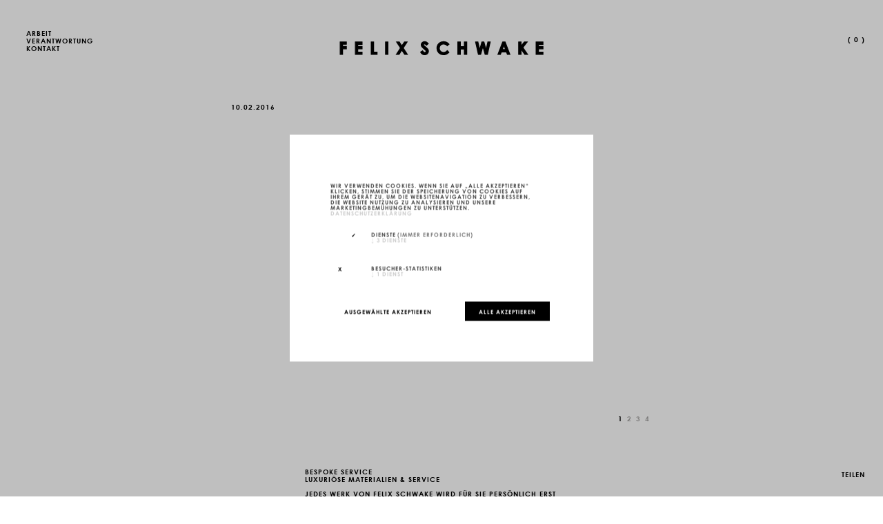

--- FILE ---
content_type: text/html; charset=UTF-8
request_url: https://felixschwake.de/edelholz-oberflechen-oberflechen
body_size: 6136
content:
<!DOCTYPE html>
<html lang="de">
<head>
    <base href="https://felixschwake.de/"><!--[if IE]></base><![endif]-->
    <meta charset="utf-8">
    <meta http-equiv="X-UA-Compatible" content="IE=edge">
    <meta name="viewport" content="width=device-width, initial-scale=1, user-scalable=no">
    <meta name="format-detection" content="telephone=no">
    <meta name="google-site-verification" content="9hPGiCH_O8U0Oeu-OHn_6twjATIzsb7ai276eBNsu54" />
    <meta name="description" content="Aktuelles – bespoke Service – Felix Schwake sucht nach neuen Definitionen von Raum und verschmilzt Architektur, Design und Kunst.">          
    <meta name="author" content="FELIX SCHWAKE">
    <title>bespoke Service – FELIX SCHWAKE</title> 

	<meta property="og:url" content="https://felixschwake.de/edelholz-oberflechen-oberflechen" />
	<meta property="og:type" content="product" />
	<meta property="og:title" content="BESPOKE SERVICE &ndash; FELIX SCHWAKE" />
	<meta property="og:description" content="bespoke Service &ndash; Felix Schwake sucht nach neuen Definitionen von Raum und verschmilzt Architektur, Design und Kunst." />
	<meta property="og:image" content="https://felixschwake.de/.jpg" />
	<meta name="p:domain_verify" content="ba0e0e0be3094bd790e500bf5afe33c0" />
	<meta name="twitter:card" content="summary" />
	<meta name="twitter:site" content="@felixschwake" />
	<meta name="twitter:creator" content="@felixschwake" />



    <meta name="robots" content="INDEX, FOLLOW" />
<link rel="canonical" href="https://felixschwake.de/edelholz-oberflechen-oberflechen" />

	<link rel="alternate" hreflang="de" href="https://felixschwake.de/edelholz-oberflechen-oberflechen" />
<link rel="alternate" hreflang="en" href="https://felixschwake.com/piano-lackquer-mirror-surfacesprecious-wood" />

	
    <meta name="msvalidate.01" content="72591AD97A583C9719E80A83DB1FD6C3" />
    <link href="//cloud.typenetwork.com/projects/5255/fontface.css/" rel="stylesheet" type="text/css">  
    <link href="/css/bootstrap.css" rel="stylesheet">
    <link href="/css/font-awesome.min.css" rel="stylesheet">
    <link href="/css/animate.css" rel="stylesheet">
    <link href="/css/flexslider/flexslider.css" rel="stylesheet">
    <link href="/css/owl.carousel.css" rel="stylesheet">
    
<link rel="stylesheet" type="text/css" href="/css/flexslider/flexslider.css">


    <link href="/css/main_v4.css" rel="stylesheet">
    <link rel="stylesheet" type="text/css" href="/configya-v1/css/jquery.configya.css">
    <link rel="apple-touch-icon" sizes="180x180" href="/apple-touch-icon.png?v=6">
    <link rel="icon" type="image/png" sizes="32x32" href="/favicon-32x32.png?v=6">
    <link rel="icon" type="image/png" sizes="192x192" href="/android-chrome-192x192.png?v=6">
    <link rel="icon" type="image/png" sizes="16x16" href="/favicon-16x16.png?v=6">
    <link rel="manifest" href="/manifest.json">
    <link rel="mask-icon" href="/safari-pinned-tab.svg" color="#000000">
    <meta name="apple-mobile-web-app-title" content="FELIX SCHWAKE">
    <meta name="application-name" content="FELIX SCHWAKE">
    <meta name="theme-color" content="#ffffff">
    <link rel="stylesheet" href="/klaro/klaro.css" />
    <script defer type="text/javascript" src="/klaro/config.js"></script>
    <script defer type="text/javascript" src="/klaro/klaro-no-css.js"></script>
    <!-- Google tag (gtag.js) -->
<script async type="text/plain" data-src="https://www.googletagmanager.com/gtag/js?id=G-T4YLTNTR10" data-name="google-analytics"></script>
<script type="text/plain" data-type="application/javascript" data-name="google-analytics">
  window.dataLayer = window.dataLayer || [];
  function gtag(){dataLayer.push(arguments);}
  gtag('js', new Date());
  gtag('config', 'G-T4YLTNTR10');
</script>
    <script>window.onunload=function(){};</script>
    <!-- 
        Memory: 12 mb
        MySQL: 0.0206 s
        29 request(s)
        PHP: 0.1096 s
        total: 0.1302 s
        document retrieved from cache
    -->
</head> 

<body class="no-js id-1609">
<script type="application/ld+json">
	{ "@context" : "http://schema.org",
	  "@type" : "Organization",
	  "name" : "FELIX SCHWAKE",
      "alternateName" : "FELIX SCHWAKE Designermöbel",
	  "url" : "https://felixschwake.com",
	  "logo": "https://felixschwake.com/felix-schwake-logo.svg",
	  "contactPoint" : [
		{ "@type" : "ContactPoint",
		  "telephone" : "+49-234-62347500",
		  "contactType" : "customer service"
		}
	  ],
	  "sameAs" : [
	  	"https://www.facebook.com/felixschwake.official",
      	"https://www.flickr.com/people/117295925@N07",
      	"https://plus.google.com/+FelixSchwake",
		"http://www.pinterest.com/felixschwake",
		"http://felixschwake.tumblr.com/",
		"https://twitter.com/felixschwake",
		"https://www.xing.com/profile/Felix_Schwake",
		"https://www.youtube.com/channel/UCUJMPmldOjCvXMPtrqdw_7A"
	  ]
	}
</script>



<div class="topnav">
    <div class="btn-row">
        
        <div><button id="toggleMenu" class="btn-text">Menu</button></div>
        <div><div class="logo">
    <a href="https://felixschwake.de/" class="coverFirst">
        <img class="img-responsive" src="/felix-schwake-logo.svg" alt="FELIX SCHWAKE" />
    </a>
</div></div>
        <!--Wunschliste Button--> 
		<div><a id="mobile-mz" class="coverFirst" href="https://felixschwake.de/liste">&nbsp;(&nbsp;<div class="paTotal">0</div> )</a></div> 

    </div>
    
</div>

<div id="nav">
    <div class="scroll-y-xs">
        <div id="nav-table">
            <div id="nav-cell">
                <nav id="nav-hover">
                    <ul class="pri-nav">
						
						 <ul class="children-5958"><li class="child-item is-first"><a href="https://felixschwake.de/projekte" title="Arbeit" >Arbeit</a></li>
<li class="child-item"><a href="https://felixschwake.de/verantwortung" title="Verantwortung" >Verantwortung</a></li>
<li class="child-item is-last"><a href="https://felixschwake.de/kontakt" title="Kontakt" >Kontakt</a></li>
</ul> 
					
					</ul>
                </nav>

			 
                
                
			                
                <nav id="buttonSidenav">
                    <ul class="sec-nav">       
        				       
        				       
                        
                        <li><a id="merkzettel" class="fadein coverFirst" href="https://felixschwake.de/liste"><!--Anfrage-Liste-->&nbsp;(&nbsp;<div class="paTotal">0</div> )</a></li>
						 
                         
                        
                    </ul>
                </nav>

            </div>
        </div>

        <nav>
            <div class="footernav">
    <ul id="footernav-mobile">
        <li>
            <ul class="sec-nav">
                
                
            </ul>
        </li>
        <li class="divider"></li>
        <li><div class="follow-outer">
    <div class="follow-buttons" style="display:none;">
        <ul class="no-fade-li">
            
				<li><a class="" href="https://www.facebook.com/felixschwake.official" target="_blank">Facebook</a></li>
				<li><a class="" href="https://plus.google.com/+FelixSchwake" target="_blank">Google&nbsp;Plus</a></li>
				<li><a class="" href="https://twitter.com/felixschwake" target="_blank">Twitter</a></li>
				<li><a class="" href="https://felixschwake.tumblr.com/" target="_blank">Tumblr</a></li>
				<li><a class="" href="https://www.pinterest.de/felixschwake/" target="_blank">Pinterest</a></li>
				<li><a class="" href="https://www.instagram.com/felixschwake/" target="_blank">Instagram</a></li>

        </ul>
    </div>
    <button class="btn-text">Folgen</button>
</div></li>
        <li>
            <ul class="langSwitch">
                 <li class="lang"><span class="active">Deutsch</span></li><li class="lang yams_lang_en"><a href="https://felixschwake.com/piano-lackquer-mirror-surfacesprecious-wood" class="blk" lang="en" xml:lang="en" dir="ltr" title="Englisch">Englisch</a></li> 
            </ul>
        </li>
    </ul>
</div>  
        </nav>
    </div>
</div>

    
<div id="cover" style="height:100%; width:100%; position:fixed; z-index:0; top:0; left:0; background:#ffffff;"></div> 
<div class="mh100">
<div class="content-spacer"></div>
<div class="container-fluid">
    <div class="row newsdetail">
        <div class="col-sm-6 col-sm-offset-3">
            <span class="date">10.02.2016</span>
            


<div class="slideshow">
    <div id="slider-kb" class="flexslider kollektionsbeschreibung">
        <ul class="slides clearfix flex-next">
            

  
<li>
    
        <img src="RECHTECK-FELIX-SCHWAKE-Mass-Manufaktur-Edelhoelzer.jpg" class="img-responsive" title="RECHTECK FELIX SCHWAKE Mass Manufaktur Edelhoelzer" alt="RECHTECK FELIX SCHWAKE Mass Manufaktur Edelhoelzer" width="1527" height="1080" />
    

    

    

    
    <div class="unterschrift"></div>
</li>

<li>
    
        <img src="RECHETCK-FELIX-SCHWAKE-klavierlack-makassar-schwarzes-anilin-leder.jpg" class="img-responsive" title="RECHETCK FELIX SCHWAKE klavierlack makassar schwarzes anilin leder" alt="RECHETCK FELIX SCHWAKE klavierlack makassar schwarzes anilin leder" width="1920" height="1080" />
    

    

    

    
    <div class="unterschrift"></div>
</li>

<li>
    
        <img src="RECHTECK-FELIX-SCHWAKE-Edelhoelzer-Klavierlack-Farben-Marmor-Leder-Oberflaechen-6.jpg" class="img-responsive" title="RECHTECK FELIX SCHWAKE Edelhoelzer Klavierlack Farben Marmor Leder Oberflaechen 6" alt="RECHTECK FELIX SCHWAKE Edelhoelzer Klavierlack Farben Marmor Leder Oberflaechen 6" width="1920" height="1358" />
    

    

    

    
    <div class="unterschrift"></div>
</li>

<li>
    
        <img src="RECHTECK-FELIX-SCHWAKE-Edelhoelzer-Klavierlack-Farben-Marmor-Leder-Oberflaechen-7.jpg" class="img-responsive" title="RECHTECK FELIX SCHWAKE Edelhoelzer Klavierlack Farben Marmor Leder Oberflaechen 7" alt="RECHTECK FELIX SCHWAKE Edelhoelzer Klavierlack Farben Marmor Leder Oberflaechen 7" width="1920" height="1358" />
    

    

    

    
    <div class="unterschrift"></div>
</li>

        </ul>
        <div class="text-right" id="controls"></div>
    </div>
</div>
        </div>
    </div>
    <div class="row">
        <div class="col-sm-4 col-sm-offset-4">
            <div class="spacer-40px"></div>
            <div class="content">
                <h1>Bespoke Service<br /> Luxuri&ouml;se Materialien &amp; Service</h1>
<p>Jedes Werk von FELIX SCHWAKE wird f&uuml;r Sie pers&ouml;nlich erst nach Bestellung angefertigt. Deshalb sind FELIX SCHWAKE Werke wirkliche Unikate. Unsere Designer und Architekten entwickeln deshalb extrem personalisierte Designs und Materialien. Besonders Edelh&ouml;lzer bieten ein unglaublich breites Spektrum an au?ergew&ouml;hnlichem Handwerk. Von der Holzart, bis zur nat&uuml;rlichen Farbigkeit und der unterschiedlichen Blumung und Ausrichtung der Holzmaserung auf den Oberfl&auml;chen Ihres Werkes bieten wir in &Auml;sthetik und perfekter deutscher Verarbeitung eine absolut einzigartige und herausragend verarbeitete Oberfl&auml;chenqualit&auml;t.</p>
<p>Kontaktieren Sie jetzt Ihren pers&ouml;nlichen RECHTeCK Designer um Ihr pers&ouml;nliches Unikat zu besprechen.&nbsp;<a href="https://felixschwake.de/kontakt">Kundenservice kontaktieren</a></p>
<p>&nbsp;</p>
<h1>Bespoke Service: Luxuri&ouml;se Materialien und individueller Service</h1>
<h2>Einzigartige Kreationen f&uuml;r Sie angefertigt</h2>
<p>Jedes Werk von FELIX SCHWAKE ist einzigartig und wird speziell f&uuml;r Sie nach Bestellung angefertigt. Deshalb sind FELIX SCHWAKE Werke wahre Unikate. Unsere Designer und Architekten entwickeln daher extrem personalisierte Designs und Materialien, die Ihren individuellen Bed&uuml;rfnissen und Vorlieben entsprechen.</p>
<h2>Auswahl der besten Materialien</h2>
<p>Besonders Edelh&ouml;lzer bieten ein unglaublich breites Spektrum an au&szlig;ergew&ouml;hnlichem Handwerk. Von der Wahl der Holzart, &uuml;ber die nat&uuml;rliche Farbigkeit bis hin zur unterschiedlichen Maserung und Ausrichtung des Holzes auf den Oberfl&auml;chen Ihres Werkes, bieten wir eine absolut einzigartige und herausragend verarbeitete Oberfl&auml;chenqualit&auml;t. Dabei legen wir gro&szlig;en Wert auf &Auml;sthetik und perfekte deutsche Verarbeitung.</p>
<h2>Auf Ihren pers&ouml;nlichen Geschmack abgestimmt</h2>
<p>Unser Ziel ist es, Ihnen ein Werk zu liefern, das Ihren pers&ouml;nlichen Geschmack und Stil widerspiegelt. Unser ma&szlig;geschneiderter Service erm&ouml;glicht es uns, gemeinsam mit Ihnen ein M&ouml;belst&uuml;ck oder Kunstwerk zu kreieren, das nicht nur einzigartig, sondern auch von h&ouml;chster Qualit&auml;t ist. Entdecken Sie den Unterschied, den die ma&szlig;geschneiderte Kreation von FELIX SCHWAKE ausmacht.</p>
            </div>
            <div class="spacer-40px"></div>
            <div class="prevnext-outer">
    <div class="prev">
        <a class="prev coverFirst" rel="prev" href="https://felixschwake.de/german-design-award-nominierungen-2016">Vorheriger</a>
    </div>
    <div class="next">
        <a class="next coverFirst" rel="next" href="https://felixschwake.de/konfernztisch-masgeschneiderte-sonderanfertigung-makassar-edelholz">Nächste</a>
    </div>
</div>
        </div>
    </div>
</div> 
</div>
<ul id="fixed-buttons" class="buttons">
    <li>
        <div class="share-outer">
            <div class="share-buttons" style="display:none">
                <ul class="buttons nofade-li">
                        <li><a target="_blank"class="btn-facebook" href="https://www.facebook.com/sharer/sharer.php?u=https%3A%2F%2Ffelixschwake.de%2Fedelholz-oberflechen-oberflechen" data-href="https://www.facebook.com/sharer/sharer.php?u=URL">Facebook</a></li>    <li><a target="_blank"class="btn-google" href="https://plus.google.com/share?url=https%3A%2F%2Ffelixschwake.de%2Fedelholz-oberflechen-oberflechen" data-href="https://plus.google.com/share?url=URL">Google+</a></li>    <li><a target="_blank"class="btn-pinterest" href="https://pinterest.com/pin/create/button/?url=https%3A%2F%2Ffelixschwake.de%2Fedelholz-oberflechen-oberflechen&description=BESPOKE+SERVICE+%E2%80%93+FELIX+SCHWAKE&media=https%3A%2F%2Ffelixschwake.de%2F.jpg" data-href="https://pinterest.com/pin/create/button/?url=URL&description=BESPOKE+SERVICE+%E2%80%93+FELIX+SCHWAKE&media=https://felixschwake.de/assets/cache/images/configya/CODE.png">Pinterest</a></li>    <li><a target="_blank"class="btn-tumblr" href="http://www.tumblr.com/share/link?url=https%3A%2F%2Ffelixschwake.de%2Fedelholz-oberflechen-oberflechen&description=bespoke+Service+%E2%80%93+Felix+Schwake+sucht+nach+neuen+Definitionen+von+Raum+und+verschmilzt+Architektur%2C+Design+und+Kunst." data-href="http://www.tumblr.com/share/link?url=URL&description=bespoke+Service+%E2%80%93+Felix+Schwake+sucht+nach+neuen+Definitionen+von+Raum+und+verschmilzt+Architektur%2C+Design+und+Kunst.">Tumblr</a></li>    <li><a target="_blank"class="btn-tweet" href="https://twitter.com/intent/tweet?text=BESPOKE+SERVICE+%E2%80%93+FELIX+SCHWAKE&url=https%3A%2F%2Ffelixschwake.de%2Fedelholz-oberflechen-oberflechen" data-href="https://twitter.com/intent/tweet?text=BESPOKE+SERVICE+%E2%80%93+FELIX+SCHWAKE&url=URL">Twitter</a></li>    <li><a href="#" data-toggle="modal" data-target="#share_email">Email</a></li>
                </ul>
            </div>
            <button>Teilen</button>
        </div>
    </li>
</ul>  


<div class="footernav ">
    <div class="spacer-37px"></div>
	<div class="spacer-37px"></div>
	<ul id="footernav">
		<!-- <img src="img_01.jpg" alt="0001" width="116" height="58" /> <br /> -->Prof. Felix Schwake <br />Dipl.-Ing. Architekt, Professor für Entwurfsmethodik <br /> AMD Düsseldorf, University of Applied Sciences <br /> Auszeichnungen u.a.: German Design Award, Paris Design Award
	</ul>
	<div class="spacer-37px"></div>
	<br />
	<br />
	<br />
	<div id="footernav">
        <!-- 5957 WICHTIGE LINKS  -->
		
		
		<li>
            <ul class="sec-nav">
				<li class="">
    <a href="https://felixschwake.de/lehrstuhl"  class="coverFirst">
        <span>Lehrstuhl</span>
    </a>
    
</li>

<li class="here">
    <a href="https://felixschwake.de/aktuelles"  class="coverFirst">
        <span>Aktuelles</span>
    </a>
    
</li>

<li class="">
    <a href="https://felixschwake.de/datenschutz"  class="coverFirst">
        <span>Datenschutz</span>
    </a>
    
</li>

<li class="">
    <a href="https://felixschwake.de/impressum"  class="coverFirst">
        <span>Impressum</span>
    </a>
    
</li>

<li class="last">
    <a href="https://felixschwake.de/agb"  class="coverFirst">
        <span>AGB</span>
    </a>
    
</li>


            </ul>
        </li>
        <li><button type="button" class="gdpr" onclick="return klaro.show();" title="Datenschutz-Einstellungen anpassen"><!--<img src="/assets/images/fingerprint.svg" alt="fingerprint" />--></button></li>
        <li>
        
		
		<li class="divider"></li>
        <li><div class="follow-outer">
    <div class="follow-buttons" style="display:none;">
        <ul class="no-fade-li">
            
				<li><a class="" href="https://www.facebook.com/felixschwake.official" target="_blank">Facebook</a></li>
				<li><a class="" href="https://plus.google.com/+FelixSchwake" target="_blank">Google&nbsp;Plus</a></li>
				<li><a class="" href="https://twitter.com/felixschwake" target="_blank">Twitter</a></li>
				<li><a class="" href="https://felixschwake.tumblr.com/" target="_blank">Tumblr</a></li>
				<li><a class="" href="https://www.pinterest.de/felixschwake/" target="_blank">Pinterest</a></li>
				<li><a class="" href="https://www.instagram.com/felixschwake/" target="_blank">Instagram</a></li>

        </ul>
    </div>
    <button class="btn-text">Folgen</button>
</div></li> 
		  
		
		<li>
            <ul class="langSwitch">
                &nbsp; &nbsp; &nbsp; &nbsp;  <li class="lang"><span class="active">Deutsch</span></li><li class="lang yams_lang_en"><a href="https://felixschwake.com/piano-lackquer-mirror-surfacesprecious-wood" class="blk" lang="en" xml:lang="en" dir="ltr" title="Englisch">Englisch</a></li> 
            </ul>
        </li>

    </div>
    <div class="spacer-37px"></div>
	<div class="spacer-37px"></div>
</div>
<script src="/js/lib/jquery-1.11.1.min.js"></script>
<script src="/js/lib/bootstrap.min.js"></script>
<script src="/js/plugins_v4.js"></script>
<script src="/js/main_v4.js"></script>
<div class="modal fade" id="share_email" tabindex="-1" role="dialog" aria-labelledby="share_emailLabel">
    <div class="modal-dialog" role="document">
        <div class="modal-content">
            <div class="modal-header">
                <button type="button" class="close" data-dismiss="modal" aria-label="Close"><span aria-hidden="true">Schließen</span></button>
            </div>
            <div class="modal-body">

            </div>
        </div>
    </div>
</div>

<script>
    $('#share_email').on('shown.bs.modal', function () {
        $('#share_emailaddress').focus();
    });
</script>




<script type="text/javascript" src="/js/flexslider/jquery.flexslider.js"></script>

<script type="text/javascript" src="/js/lib/jquery.validate.min.js"></script>


<script type="text/javascript">
    var sWin = $(window);
    var sliderKb = $("#slider-kb");
    
    sWin.load(function() {
        $('.flexslider').flexslider({
            slideshow: false, // autoslide
            mousewheel: true,
            touch:true,
            pauseOnHover: true,
            directionNav: false,
            smoothHeight: false,
            animation: "fade",
            animationLoop: true,
            animationSpeed:4000,
            controlsContainer:'#controls',
            start: function(slider){
                $('#flex-next, .flex-next').on('click', function(){
                    var animationSpeed = slider.vars.animationSpeed;
                    slider.vars.animationSpeed = 250;
                    slider.flexslider('next');
                    slider.vars.animationSpeed = animationSpeed;
                    return false;
                });
                $('.flex-control-paging a').on('click', function(){
                    var jumpTo = $(this).html() - 1;
                    var animationSpeed = slider.vars.animationSpeed;
                    slider.vars.animationSpeed = 250;
                    slider.flexAnimate(jumpTo);
                    slider.vars.animationSpeed = animationSpeed;
                    return false;
                });
                $(document).keydown(function(e) {
                    switch(e.which) {
                        case 37: // left
                        case 40: // down
                            var animateTo = 'previous';
                            break;
                        case 38: // up
                        case 39: // right
                            var animateTo = 'next';
                            break;
                        default:
                            return; // exit this handler for other keys
                    }
                    var animationSpeed = slider.vars.animationSpeed;
                    slider.vars.animationSpeed = 50;
                    slider.flexslider(animateTo);
                    slider.vars.animationSpeed = animationSpeed;
                    e.preventDefault(); // prevent the default action (scroll / move caret)
                });

                fixFlexsliderHeight();

                $('.flex-control-nav').hide();
                $('#slider-kb-cont').hover(function(){
                    $('.flex-control-nav').fadeIn();
                }, function(){
                    $('.flex-control-nav').fadeOut();
                });
            }
        });
    });
</script>

<script>
    $.validator.setDefaults({
        focusInvalid: true,
        invalidHandler: function(form, validator) {

            if (!validator.numberOfInvalids())
                return;

        },
        highlight: function (element, errorClass, validClass) {
            if (element.type === "radio") {
                $(element).closest('.radio-group').addClass('has-error has-feedback');
            } else {
                $(element).closest('.form-group').addClass('has-error has-feedback');
            }
        },
        unhighlight: function (element, errorClass, validClass) {
            if (element.type === "radio") {
                $(element).closest('.radio-group').removeClass('has-error has-feedback');
            } else {
                $(element).closest('.form-group').removeClass('has-error has-feedback');
            }
        }		,
        errorPlacement: function (error, element) {
            switch( $(element).attr('id') ) {
                default:
                    break;
            }
        }
    });
    $("#EmailForm").validate({
        rules: {
            fullname: {required: true},
            email: {required: true, email: true},
            contact_name: {required: false}, /* 250220 contact_name: {required: false}, */
            contact_email: {required: false} /* 250220 contact_email: {required: true, email: true} */
        }});
    if(typeof showShareEmailModal !== 'undefined' && showShareEmailModal) {
        $(window).on('load', function () {
            $('#share_email').modal('show');
        });
    }
</script>

</body>
</html>

--- FILE ---
content_type: text/css
request_url: https://felixschwake.de/klaro/klaro.css
body_size: 5073
content:
/*
We declare all variables here as default so that they are easy to override...
*/
/* Border, shadows, ... */
/*
Variables that begin with $var- should NEVER be used directly in CSS rules.
they should only be included via the "@include var(property, var-name)"
mechanism.
*/
/* Border styles */
/* Cookie notice positioning */
/* Text colors */
/* Font Families */
/* White */
/* Differently shaded colors */
/*
Use @include var(property, varname) to include a variable, e.g.
  
    @include var(background-color, white1);

to create a white background.
*/
/* Spacing */
/* Breakpoints */
.klaro {
    /*font-family: inherit;
    font-family: var(--font-family, inherit);
    font-size: 14px;
    font-size: var(--font-size, 14px); */
    
    font-family: "Century Gothic","Raleway",Futura-Medium,sans-serif;
    font-size: 8px;
    letter-spacing:1px;
    line-height:1.1;
    color:#000;
    font-weight:900;
    text-transform:uppercase;
      
}

.klaro button {
    /*font-family: inherit;
    font-family: var(--font-family, inherit);
    font-size: 14px;
    font-size: var(--font-size, 14px);
    line-height:inherit; */
    
    font-family: "Century Gothic","Raleway",Futura-Medium,sans-serif;
    font-size:8px;
    letter-spacing:1px;
    line-height:1.1;
    color:#000;
    font-weight:900;
    text-transform:uppercase;

}

.klaro.cm-as-context-notice {
    height: 100%;
    padding-bottom: 20px;
    padding-top: 20px;
}

.klaro .cookie-modal,
.klaro .context-notice,
.klaro .cookie-notice {
    /* The switch - the box around the slider */
}

.klaro .cookie-modal .cm-switch-container,
.klaro .context-notice .cm-switch-container,
.klaro .cookie-notice .cm-switch-container {
    border: none;
    /*border-bottom-style: solid; 
    border-bottom-style: var(--border-style, solid);
    border-bottom-width: 1px;
    border-bottom-width: var(--border-width, 1px);
    border-bottom-color: #c8c8c8;
    border-bottom-color: var(--light2, #c8c8c8); */
    display: block;
    position: relative;
    padding: 20px;
    padding-left: 66px;
    line-height: 20px; /* line-height: 20px; */
    vertical-align: middle;
    min-height: 40px;
}

.klaro .cookie-modal .cm-switch-container:last-child,
.klaro .context-notice .cm-switch-container:last-child,
.klaro .cookie-notice .cm-switch-container:last-child {
    border-bottom: 0;
}

.klaro .cookie-modal .cm-switch-container:first-child,
.klaro .context-notice .cm-switch-container:first-child,
.klaro .cookie-notice .cm-switch-container:first-child {
    margin-top: 0;
}

.klaro .cookie-modal .cm-switch-container p,
.klaro .context-notice .cm-switch-container p,
.klaro .cookie-notice .cm-switch-container p {
    margin-top: 0;
}

.klaro .cookie-modal .cm-switch,
.klaro .context-notice .cm-switch,
.klaro .cookie-notice .cm-switch {
    position: relative;
    display: inline-block;
    width: 50px;
    height: 30px;
}

/*aktive checkbox*/
.klaro .cookie-modal .cm-list-input:checked + .cm-list-label .slider,
.klaro .context-notice .cm-list-input:checked + .cm-list-label .slider,
.klaro .cookie-notice .cm-list-input:checked + .cm-list-label .slider {
    background-color: #fff; /* 000 */
}

.klaro .cookie-modal .cm-list-input.half-checked:checked + .cm-list-label .slider,
.klaro .context-notice .cm-list-input.half-checked:checked + .cm-list-label .slider,
.klaro .cookie-notice .cm-list-input.half-checked:checked + .cm-list-label .slider {
    background-color: #1a936f;
    background-color: var(--green1, #1a936f);
    opacity: 0.6;
}

.klaro .cookie-modal .cm-list-input.half-checked:checked + .cm-list-label .slider::before,
.klaro .context-notice .cm-list-input.half-checked:checked + .cm-list-label .slider::before,
.klaro .cookie-notice .cm-list-input.half-checked:checked + .cm-list-label .slider::before {
    -ms-transform: translateX(10px);
    transform: translateX(10px);
}

.klaro .cookie-modal .cm-list-input.only-required + .cm-list-label .slider,
.klaro .context-notice .cm-list-input.only-required + .cm-list-label .slider,
.klaro .cookie-notice .cm-list-input.only-required + .cm-list-label .slider {
    background-color: #24cc9a;
    background-color: var(--green2, #24cc9a);
    opacity: 0.8;
}

.klaro .cookie-modal .cm-list-input.only-required + .cm-list-label .slider::before,
.klaro .context-notice .cm-list-input.only-required + .cm-list-label .slider::before,
.klaro .cookie-notice .cm-list-input.only-required + .cm-list-label .slider::before {
    -ms-transform: translateX(10px);
    transform: translateX(10px);
}

/*aktive unveränderbare checkbox*/
.klaro .cookie-modal .cm-list-input.required:checked + .cm-list-label .slider,
.klaro .context-notice .cm-list-input.required:checked + .cm-list-label .slider,
.klaro .cookie-notice .cm-list-input.required:checked + .cm-list-label .slider {
    background-color: #fff; /* 000 *//
    opacity: 0.8;
    cursor: not-allowed;
}

.klaro .cookie-modal .slider,
.klaro .context-notice .slider,
.klaro .cookie-notice .slider {
    /*box-shadow: 0 4px 6px 0 rgba(0, 0, 0, 0.2), 5px 5px 10px 0 rgba(0, 0, 0, 0.19);*/
}

.klaro .cookie-modal .cm-list-input,
.klaro .context-notice .cm-list-input,
.klaro .cookie-notice .cm-list-input {
    position: absolute;
    top: 0;
    left: 0;
    opacity: 0;
    width: 50px;
    height: 30px;
}

/* Überschrift Listen-Punkte*/
.klaro .cookie-modal .cm-list-title,
.klaro .context-notice .cm-list-title,
.klaro .cookie-notice .cm-list-title {
    padding-top: 4px;
    font-size: 8px;
    font-weight: 900;
}

/* Text Listen-Punkte*/
.klaro .cookie-modal .cm-list-description,
.klaro .context-notice .cm-list-description,
.klaro .cookie-notice .cm-list-description {
    color: #7c7c7c;
    color: var(--dark3, #7c7c7c);
    font-size: 0px; /* 9px */
    padding-top: 0px; /* 4px */
}

.klaro .cookie-modal .cm-list-label,
.klaro .context-notice .cm-list-label,
.klaro .cookie-notice .cm-list-label {
    /* The slider */
    /* Rounded sliders */
}

.klaro .cookie-modal .cm-list-label .cm-switch,
.klaro .context-notice .cm-list-label .cm-switch,
.klaro .cookie-notice .cm-list-label .cm-switch {
    position: absolute;
    left: 0;
}

/* services */
.klaro .cookie-modal .cm-list-label .slider,
.klaro .context-notice .cm-list-label .slider,
.klaro .cookie-notice .cm-list-label .slider {
    background-color: #fff;
    background-color: var(--white1, #fff);
    position: absolute;
    cursor: pointer;
    top: 0;
    left: 0;
    right: 0;
    bottom: 0;
    transition: 0.4s;
    width: 50px;
    display: inline-block;
}

.klaro .cookie-modal .cm-list-label .slider::before,
.klaro .context-notice .cm-list-label .slider::before,
.klaro .cookie-notice .cm-list-label .slider::before {
    background-color: #fff;
    position: absolute;
    content: 'X';
    height: 20px;
    width: 20px;
    left: 5px;
    bottom: 5px;
    transition: 0.4s;
    text-align:center;
    color:#000;
}

.klaro .cookie-modal .cm-list-label .slider.round,
.klaro .context-notice .cm-list-label .slider.round,
.klaro .cookie-notice .cm-list-label .slider.round {
    border-radius: 0;
}

.klaro .cookie-modal .cm-list-label .slider.round::before,
.klaro .context-notice .cm-list-label .slider.round::before,
.klaro .cookie-notice .cm-list-label .slider.round::before {
    border-radius: 0;
}

.klaro .cookie-modal .cm-list-label input:focus + .slider,
.klaro .context-notice .cm-list-label input:focus + .slider,
.klaro .cookie-notice .cm-list-label input:focus + .slider {
    /*box-shadow-color: #48dfb2;
    box-shadow-color: var(--green3, #48dfb2);
    box-shadow: 0 0 1px var(color, green3);*/
}

.klaro .cookie-modal .cm-list-label input:checked + .slider::before,
.klaro .context-notice .cm-list-label input:checked + .slider::before,
.klaro .cookie-notice .cm-list-label input:checked + .slider::before {
    -ms-transform: translateX(20px);
    transform: translateX(20px);
    content: "\2713";
    background-color: #fff;
    color:#000;
}

/* Shadow hinter Checkboxen */
.klaro .cookie-modal .cm-list-input:focus + .cm-list-label .slider,
.klaro .context-notice .cm-list-input:focus + .cm-list-label .slider,
.klaro .cookie-notice .cm-list-input:focus + .cm-list-label .slider {
    /*box-shadow: 0 4px 6px 0 rgba(125, 125, 125, 0.2), 5px 5px 10px 0 rgba(125, 125, 125, 0.19);*/
}

.klaro .cookie-modal .cm-list-input:checked + .cm-list-label .slider::before,
.klaro .context-notice .cm-list-input:checked + .cm-list-label .slider::before,
.klaro .cookie-notice .cm-list-input:checked + .cm-list-label .slider::before {
    -ms-transform: translateX(20px);
    transform: translateX(20px);
    content: "\2713";
    background-color: #fff;
    color:#000;
}

.klaro .cookie-modal .slider,
.klaro .context-notice .slider,
.klaro .cookie-notice .slider {
    /*box-shadow: 0 4px 6px 0 rgba(0, 0, 0, 0.2), 5px 5px 10px 0 rgba(0, 0, 0, 0.19); */
}

.klaro .cookie-modal a,
.klaro .context-notice a,
.klaro .cookie-notice a {
    color: #ccc;
    text-decoration: none;
}

.klaro .cookie-modal p,
.klaro .cookie-modal strong,
.klaro .cookie-modal h1,
.klaro .cookie-modal h2,
.klaro .cookie-modal ul,
.klaro .cookie-modal li,
.klaro .context-notice p,
.klaro .context-notice strong,
.klaro .context-notice h1,
.klaro .context-notice h2,
.klaro .context-notice ul,
.klaro .context-notice li,
.klaro .cookie-notice p,
.klaro .cookie-notice strong,
.klaro .cookie-notice h1,
.klaro .cookie-notice h2,
.klaro .cookie-notice ul,
.klaro .cookie-notice li {
    color: #fafafa;
    color: var(--light1, #fafafa);
}

/* Hinweise nach Listenüberschrift) */
.klaro .cookie-modal p,
.klaro .cookie-modal h1,
.klaro .cookie-modal h2,
.klaro .cookie-modal ul,
.klaro .cookie-modal li,
.klaro .context-notice p,
.klaro .context-notice h1,
.klaro .context-notice h2,
.klaro .context-notice ul,
.klaro .context-notice li,
.klaro .cookie-notice p,
.klaro .cookie-notice h1,
.klaro .cookie-notice h2,
.klaro .cookie-notice ul,
.klaro .cookie-notice li {
    display: block;
    text-align: left;
    margin: 0;
    padding: 0;
    margin-top: 1.1em;
}

.klaro .cm-header { padding-bottom:10px !important; } /* 25px */

.klaro .cookie-modal h1,
.klaro .cookie-modal h2,
.klaro .cookie-modal h3,
.klaro .cookie-modal h4,
.klaro .cookie-modal h5,
.klaro .cookie-modal h6,
.klaro .context-notice h1,
.klaro .context-notice h2,
.klaro .context-notice h3,
.klaro .context-notice h4,
.klaro .context-notice h5,
.klaro .context-notice h6,
.klaro .cookie-notice h1,
.klaro .cookie-notice h2,
.klaro .cookie-notice h3,
.klaro .cookie-notice h4,
.klaro .cookie-notice h5,
.klaro .cookie-notice h6 {
    font-family: inherit;
    font-family: var(--title-font-family, inherit);
}

.klaro .cookie-modal .cm-link,
.klaro .context-notice .cm-link,
.klaro .cookie-notice .cm-link {
    margin-right: 1.1em;
    vertical-align: middle;
}

/* checkbox button*/
.klaro .cookie-modal .cm-btn,
.klaro .context-notice .cm-btn,
.klaro .cookie-notice .cm-btn {
    color: #fff;
    color: var(--button-text-color, #fff);
    background-color: #fff;
    background-color: var(--white1, #fff);
    border-radius: 4px;
    border-radius: var(--border-radius, 4px);
    padding: 6px 10px;
    margin-right: 0.5em;
    border-style: none;
    padding: 0.4em;
    font-size: 8px;
    cursor: pointer;
}

.klaro .cookie-modal .cm-btn:disabled,
.klaro .context-notice .cm-btn:disabled,
.klaro .cookie-notice .cm-btn:disabled {
    opacity: 0.5;
}

.klaro .cookie-modal .cm-btn.cm-btn-close,
.klaro .context-notice .cm-btn.cm-btn-close,
.klaro .cookie-notice .cm-btn.cm-btn-close {
    background-color: #c8c8c8;
    background-color: var(--light2, #c8c8c8);
}

.klaro .cookie-modal .cm-btn.cm-btn-success,
.klaro .context-notice .cm-btn.cm-btn-success,
.klaro .cookie-notice .cm-btn.cm-btn-success {
    background-color: #000;
    text-transform: uppercase;
    border-radius: 0;
    padding:10px 20px;
}

.klaro .cookie-modal .cm-btn.cm-btn-success-var,
.klaro .context-notice .cm-btn.cm-btn-success-var,
.klaro .cookie-notice .cm-btn.cm-btn-success-var {
    background-color: #24cc9a;
    background-color: var(--green2, #24cc9a);
}


/*Button Accept Selected */
.klaro .cookie-modal .cm-btn.cm-btn-info,
.klaro .context-notice .cm-btn.cm-btn-info,
.klaro .cookie-notice .cm-btn.cm-btn-info {
    background-color: #fff;
    border:0px solid #b7b7b7;
    color:#000;
}

/* Schatten Hinter Checkboxen */
.klaro .context-notice {
    border-radius: 4px;
    border-radius: var(--border-radius, 4px);
    border-style: solid;
    border-style: var(--border-style, solid);
    border-width: 1px;
    border-width: var(--border-width, 1px);
    border-color: #c8c8c8;
    border-color: var(--light2, #c8c8c8);
    background-color: #fafafa;
    background-color: var(--light1, #fafafa);
    display: flex;
    flex-direction: column;
    flex-wrap: wrap;
    align-items: center;
    justify-content: center;
    padding: 12px;
    height: 100%;
}

.klaro .context-notice.cm-dark {
    background-color: #333;
    background-color: var(--dark1, #333);
    border-color: #5c5c5c;
    border-color: var(--dark2, #5c5c5c);
}

.klaro .context-notice.cm-dark p {
    color: #fafafa;
    color: var(--light1, #fafafa);
}

.klaro .context-notice.cm-dark p a {
    color: #459cdc;
    color: var(--blue2, #459cdc);
}

.klaro .context-notice p {
    color: #333;
    color: var(--dark1, #333);
    flex-grow: 0;
    text-align: center;
    padding-top: 0;
    margin-top: 0;
}

.klaro .context-notice p a {
    color: #24cc9a;
    color: var(--green2, #24cc9a);
}

.klaro .context-notice p.cm-buttons {
    margin-top: 5px;
}

.klaro .cookie-modal {
    width: 100%;
    height: 100%;
    position: fixed;
    overflow: hidden;
    left: 0;
    top: 0;
    z-index: 99999999;
}

.klaro .cookie-modal.cm-embedded {
    position: relative;
    height: inherit;
    width: inherit;
    left: inherit;
    right: inherit;
    z-index: 0;
}

.klaro .cookie-modal.cm-embedded .cm-modal.cm-klaro {
    position: relative;
    -ms-transform: none;
    transform: none;
}

/* Hintergrund Seitenfüllend */
.klaro .cookie-modal .cm-bg {
    background: rgba(0, 0, 0, 0.25);
    height: 100%;
    width: 100%;
    position: fixed;
    top: 0;
    left: 0;
}

/* Haupt-Modalbox */
.klaro .cookie-modal .cm-modal.cm-klaro {
    background-color: #fff;
    background-color: var(--white1, #fff);
    color: #fff;
    color: var(--light1, #fff);
    z-index: 1001;
    /*box-shadow: 0 4px 6px 0 rgba(0, 0, 0, 0.2), 5px 5px 10px 0 rgba(0, 0, 0, 0.19);*/
    width: 90%;
    max-height: 98%;
    top: 50%;
    -ms-transform: translateY(-50%);
    transform: translateY(-50%);
    position: fixed;
    overflow: auto;
    outline: 0px solid #000;
    outline-offset: -2px;
    margin-left: 5%;
    padding:20px;
}

@media (min-width: 660px) {
    .klaro .cookie-modal .cm-modal.cm-klaro {
        border-radius: 0;
        position: relative;
        margin: 0 auto; /* richtet Modalbox horizontal in der Mitte aus*/
        max-width: 440px; /* Modalbox Breite Desktop vorher 640p*/
        height: auto;
        width: auto;
        padding:50px;
    }
}

.klaro .cookie-modal .cm-modal .hide {
    border-style: none;
    background: none;
    cursor: pointer;
    position: absolute;
    top: 20px;
    right: 20px;
    z-index: 1;
}

.klaro .cookie-modal .cm-modal .hide svg {
    stroke: #fafafa;
    stroke: var(--light1, #fafafa);
}


/* Horizontaler Strich unten */
.klaro .cookie-modal .cm-modal .cm-footer {
    border-top-color: #fff;
    border-top-color: var(--white1, #fff);
    border-top-width: 1px;
    border-top-width: var(--border-width, 1px);
    border-top-style: solid;
    border-top-style: var(--border-style, solid);
    padding: 1.1em;
}

.klaro .cookie-modal .cm-modal .cm-footer-buttons {
    display: flex;
    flex-flow: row;
    justify-content: space-between;
    padding-top:0px;
}

.klaro .cookie-modal .cm-modal .cm-footer .cm-powered-by {
    font-size: 8px;
    padding-top: 0px;
    text-align: right;
    padding-right: 8px;
}

.klaro .cookie-modal .cm-modal .cm-footer .cm-powered-by a {
    color: #5c5c5c;
    color: var(--dark2, #5c5c5c);
}

/* Horizontale Linie oben */
.klaro .cookie-modal .cm-modal .cm-header {
    border-bottom-width: 1px;
    border-bottom-width: var(--border-width, 1px);
    border-bottom-style: solid;
    border-bottom-style: var(--border-style, solid);
    border-bottom-color: #fff;
    border-bottom-color: var(--white1, #fff);
    padding: 1.1em;
    padding-right: 24px;
}

/* Hauptüberschrift */
.klaro .cookie-modal .cm-modal .cm-header h1 {
    margin: 0 0 30px 0;
    font-size: 8px;
    display: block;
    color:#000;
}

.klaro .cookie-modal .cm-modal .cm-header h1.title {
    padding-right: 20px;
	margin-top: -20px; /* Weil h1 leer ist alls 20px hoch */
}

.klaro .cookie-modal .cm-modal .cm-body {
    padding: 1em;
}

.klaro .cookie-modal .cm-modal .cm-body ul {
    display: block;
}

.klaro .cookie-modal .cm-modal .cm-body span {
    display: inline-block;
    width: auto;
}

.klaro .cookie-modal .cm-modal .cm-body ul.cm-services,
.klaro .cookie-modal .cm-modal .cm-body ul.cm-purposes {
    padding: 0;
    margin: 0;
}

.klaro .cookie-modal .cm-modal .cm-body ul.cm-services li.cm-purpose .cm-services .cm-caret,
.klaro .cookie-modal .cm-modal .cm-body ul.cm-purposes li.cm-purpose .cm-services .cm-caret {
    color: #a0a0a0;
    color: var(--light3, #a0a0a0);
}

.klaro .cookie-modal .cm-modal .cm-body ul.cm-services li.cm-purpose .cm-services .cm-content,
.klaro .cookie-modal .cm-modal .cm-body ul.cm-purposes li.cm-purpose .cm-services .cm-content {
    margin-left: -40px;
    display: none;
}

.klaro .cookie-modal .cm-modal .cm-body ul.cm-services li.cm-purpose .cm-services .cm-content.expanded,
.klaro .cookie-modal .cm-modal .cm-body ul.cm-purposes li.cm-purpose .cm-services .cm-content.expanded {
    margin-top: 10px;
    display: block;
}

.klaro .cookie-modal .cm-modal .cm-body ul.cm-services li.cm-service,
.klaro .cookie-modal .cm-modal .cm-body ul.cm-services li.cm-purpose,
.klaro .cookie-modal .cm-modal .cm-body ul.cm-purposes li.cm-service,
.klaro .cookie-modal .cm-modal .cm-body ul.cm-purposes li.cm-purpose {
    position: relative;
    line-height:1.1; /* line-height: 20px; */
    vertical-align: middle;
    padding-left: 60px;
    min-height: 40px;
}

.klaro .cookie-modal .cm-modal .cm-body ul.cm-services li.cm-service:first-child,
.klaro .cookie-modal .cm-modal .cm-body ul.cm-services li.cm-purpose:first-child,
.klaro .cookie-modal .cm-modal .cm-body ul.cm-purposes li.cm-service:first-child,
.klaro .cookie-modal .cm-modal .cm-body ul.cm-purposes li.cm-purpose:first-child {
    margin-top: 0;
}

.klaro .cookie-modal .cm-modal .cm-body ul.cm-services li.cm-service p,
.klaro .cookie-modal .cm-modal .cm-body ul.cm-services li.cm-purpose p,
.klaro .cookie-modal .cm-modal .cm-body ul.cm-purposes li.cm-service p,
.klaro .cookie-modal .cm-modal .cm-body ul.cm-purposes li.cm-purpose p {
    margin-top: 0;
}

/* services */
.klaro .cookie-modal .cm-modal .cm-body ul.cm-services li.cm-service p.purposes,
.klaro .cookie-modal .cm-modal .cm-body ul.cm-services li.cm-purpose p.purposes,
.klaro .cookie-modal .cm-modal .cm-body ul.cm-purposes li.cm-service p.purposes,
.klaro .cookie-modal .cm-modal .cm-body ul.cm-purposes li.cm-purpose p.purposes {
    color: #a0a0a0;
    color: var(--light3, #a0a0a0);
    font-size: 8px;
}

.klaro .cookie-modal .cm-modal .cm-body ul.cm-services li.cm-service.cm-toggle-all,
.klaro .cookie-modal .cm-modal .cm-body ul.cm-services li.cm-purpose.cm-toggle-all,
.klaro .cookie-modal .cm-modal .cm-body ul.cm-purposes li.cm-service.cm-toggle-all,
.klaro .cookie-modal .cm-modal .cm-body ul.cm-purposes li.cm-purpose.cm-toggle-all {
    border-top-width: 1px;
    border-top-width: var(--border-width, 1px);
    border-top-style: solid;
    border-top-style: var(--border-style, solid);
    border-top-color: #5c5c5c;
    border-top-color: var(--dark2, #5c5c5c);
    padding-top: 1.1em;
}

.klaro .cookie-modal .cm-modal .cm-body ul.cm-services li.cm-service span.cm-list-title,
.klaro .cookie-modal .cm-modal .cm-body ul.cm-services li.cm-purpose span.cm-list-title,
.klaro .cookie-modal .cm-modal .cm-body ul.cm-purposes li.cm-service span.cm-list-title,
.klaro .cookie-modal .cm-modal .cm-body ul.cm-purposes li.cm-purpose span.cm-list-title {
    font-weight: 600;
}

/* Hinweis Nach Überschrift Bulletpoint */
.klaro .cookie-modal .cm-modal .cm-body ul.cm-services li.cm-service span.cm-opt-out,
.klaro .cookie-modal .cm-modal .cm-body ul.cm-services li.cm-service span.cm-required,
.klaro .cookie-modal .cm-modal .cm-body ul.cm-services li.cm-purpose span.cm-opt-out,
.klaro .cookie-modal .cm-modal .cm-body ul.cm-services li.cm-purpose span.cm-required,
.klaro .cookie-modal .cm-modal .cm-body ul.cm-purposes li.cm-service span.cm-opt-out,
.klaro .cookie-modal .cm-modal .cm-body ul.cm-purposes li.cm-service span.cm-required,
.klaro .cookie-modal .cm-modal .cm-body ul.cm-purposes li.cm-purpose span.cm-opt-out,
.klaro .cookie-modal .cm-modal .cm-body ul.cm-purposes li.cm-purpose span.cm-required {
    color: #ccc;
    color: var(--dark2, #ccc);
    padding-left: 0.2em;
    font-size: 8px;
}

.klaro .cookie-notice:not(.cookie-modal-notice) {
    background-color: #333;
    background-color: var(--dark1, #333);
    z-index: 999;
    position: fixed;
    width: 100%;
    bottom: 0;
    right: 0;
}

@media (min-width: 1024px) {
    .klaro .cookie-notice:not(.cookie-modal-notice) {
        border-radius: 4px;
        border-radius: var(--border-radius, 4px);
        position: fixed;
        position: var(--notice-position, fixed);
        right: 20px;
        right: var(--notice-right, 20px);
        left: auto;
        left: var(--notice-left, auto);
        bottom: 20px;
        bottom: var(--notice-bottom, 20px);
        top: auto;
        top: var(--notice-top, auto);
        max-width: 400px;
        max-width: var(--notice-max-width, 400px);
        /*box-shadow: 0 4px 6px 0 rgba(0, 0, 0, 0.2), 5px 5px 10px 0 rgba(0, 0, 0, 0.19);*/
    }
}

@media (max-width: 1023px) {
    .klaro .cookie-notice:not(.cookie-modal-notice) {
        border-style: none;
        border-radius: 0;
    }
}

.klaro .cookie-notice:not(.cookie-modal-notice).cn-embedded {
    position: relative;
    height: inherit;
    width: inherit;
    left: inherit;
    right: inherit;
    bottom: inherit;
    z-index: 0;
}

.klaro .cookie-notice:not(.cookie-modal-notice).cn-embedded .cn-body {
    padding-top: 0.5em;
}

.klaro .cookie-notice:not(.cookie-modal-notice) .cn-body {
    margin-bottom: 0;
    margin-right: 0;
    bottom: 0;
    padding: 1em;
    padding-top: 0;
}

.klaro .cookie-notice:not(.cookie-modal-notice) .cn-body p {
    margin-bottom: 0.5em;
}

.klaro .cookie-notice:not(.cookie-modal-notice) .cn-body p.cn-changes {
    text-decoration: underline;
}

.klaro .cookie-notice:not(.cookie-modal-notice) .cn-body .cn-learn-more {
    display: inline-block;
    flex-grow: 1;
}

.klaro .cookie-notice:not(.cookie-modal-notice) .cn-body .cn-buttons {
    display: inline-block;
    margin-top: -0.5em;
}

@media (max-width: 384px) {
    .klaro .cookie-notice:not(.cookie-modal-notice) .cn-body .cn-buttons {
        width: 100%;
    }
}

.klaro .cookie-notice:not(.cookie-modal-notice) .cn-body .cn-buttons button.cm-btn {
    margin-top: 0.5em;
}

@media (max-width: 384px) {
    .klaro .cookie-notice:not(.cookie-modal-notice) .cn-body .cn-buttons button.cm-btn {
        width: calc(50% - 0.5em);
    }
}

.klaro .cookie-notice:not(.cookie-modal-notice) .cn-body .cn-ok {
    margin-top: -0.5em;
    display: flex;
    flex-flow: row;
    flex-wrap: wrap;
    justify-content: right;
    align-items: baseline;
}

.klaro .cookie-notice:not(.cookie-modal-notice) .cn-body .cn-ok a,
.klaro .cookie-notice:not(.cookie-modal-notice) .cn-body .cn-ok div {
    margin-top: 0.5em;
}

.klaro .cookie-modal-notice {
    background-color: #333;
    background-color: var(--dark1, #333);
    color: #fafafa;
    color: var(--light1, #fafafa);
    z-index: 1001;
    /*box-shadow: 0 4px 6px 0 rgba(0, 0, 0, 0.2), 5px 5px 10px 0 rgba(0, 0, 0, 0.19);*/
    width: 100%;
    max-height: 98%;
    top: 50%;
    -ms-transform: translateY(-50%);
    transform: translateY(-50%);
    position: fixed;
    overflow: auto;
    padding: 1em;
    padding-top: 0.2em;
}

@media (min-width: 400px) {
    .klaro .cookie-modal-notice {
        border-radius: 4px;
        border-radius: var(--border-radius, 4px);
        position: relative;
        margin: 0 auto;
        max-width: 400px;
        height: auto;
        width: auto;
    }
}

.klaro .cookie-modal-notice .cn-ok {
    display: flex;
    flex-flow: row;
    justify-content: space-between;
    align-items: center;
    margin-top: 1em;
}

.klaro .cookie-notice-hidden {
    display: none !important;
}

/* GDPR/DSGVO - Button */
button.gdpr { background: none; border: none; opacity:.25; vertical-align: sub; padding:0; border:0; }
button.gdpr:hover { opacity:1; border:none; }
button.gdpr img { width:24px; height:24px; }